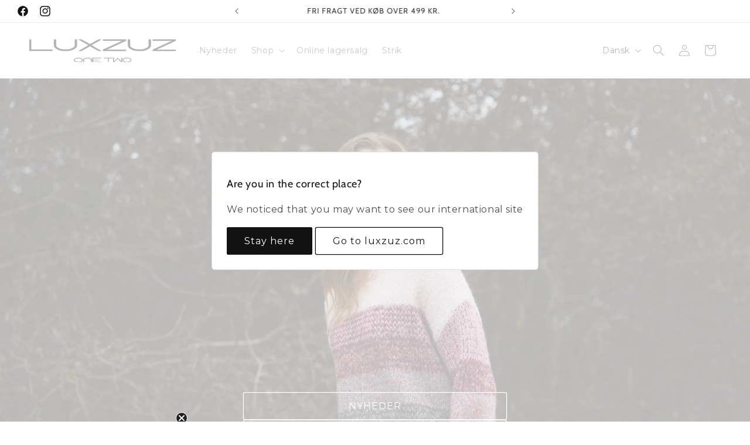

--- FILE ---
content_type: text/css
request_url: https://luxzuz.dk/cdn/shop/t/4/assets/section-collection-list.css?v=126557487097547519431711353826
body_size: -347
content:
.collection-list{margin-top:0;margin-bottom:0}.collection-list-title{margin:0}@media screen and (max-width: 749px){.collection-list:not(.slider){padding-left:0;padding-right:0}.section-collection-list .page-width{padding-left:0;padding-right:0}.section-collection-list .collection-list:not(.slider){padding-left:1.5rem;padding-right:1.5rem}}.collection-list__item:only-child{max-width:100%;width:100%}@media screen and (max-width: 749px){.slider.collection-list--1-items{padding-bottom:0}}@media screen and (min-width: 750px) and (max-width: 989px){.slider.collection-list--1-items,.slider.collection-list--2-items,.slider.collection-list--3-items,.slider.collection-list--4-items{padding-bottom:0}}@media screen and (min-width: 750px){.collection-list__item a:hover{box-shadow:none}}@media screen and (max-width: 989px){.collection-list.slider .collection-list__item{max-width:100%}}.collection-list-view-all{margin-top:2rem}@media screen and (max-width:989px){.two-column .collection-list__item{flex:1;min-width:49%}}@media screen and (max-width:580px){.two-column .collection-list__item{flex:1;min-width:48%}.collection-list-wrapper .card__heading a{line-height:initial;font-size:16px;font-weight:100;padding:7px 14px}}
/*# sourceMappingURL=/cdn/shop/t/4/assets/section-collection-list.css.map?v=126557487097547519431711353826 */


--- FILE ---
content_type: text/javascript
request_url: https://luxzuz.dk/cdn/shop/t/4/assets/nomilk.js?v=84234962255897732821742908360
body_size: 3815
content:
$(".video-container[data-video-url]:not([data-video-type])").each(function(){var url=$(this).data("video-url");url.indexOf(".mp4")>-1&&$(this).attr("data-video-type","mp4"),url.indexOf("vimeo.com")>-1&&($(this).attr("data-video-type","vimeo"),$(this).attr("data-video-id",url.split("?")[0].split("/").pop())),(url.indexOf("youtu.be")>-1||url.indexOf("youtube.com")>-1)&&($(this).attr("data-video-type","youtube"),url.indexOf("v=")>-1?$(this).attr("data-video-id",url.split("v=").pop().split("&")[0]):$(this).attr("data-video-id",url.split("?")[0].split("/").pop()))});function isMobileDevice(){return/Mobile|iPhone|iPad|Android|Windows Phone|BlackBerry|Opera Mini/i.test(navigator.userAgent)}$(document).ready(function(){$(".catalogue-column .multicolumn-card__image-wrapper").on("click",function(){$(".pdf-container").show()}),$(".close").on("click",function(){$(this).parent().hide()});var card_prod_height=$(".grid__item .card__media").height(),inner_item=document.querySelector(".grid__item .card__inner"),inner_item_height;inner_item&&(inner_item_height=inner_item.offsetHeight-60),card_prod_height=card_prod_height-40;var gridItem=document.querySelector(".grid__item");if(gridItem){var card_prod_height=$(".grid__item .card__media").height();if(isMobileDevice()||window.innerWidth<500){card_prod_height=card_prod_height,console.log(inner_item_height);var elements=document.querySelectorAll(".version-two-color");elements.forEach(function(element){the_prod.setAttribute("style","top:"+inner_item_height+"px !important;")}),console.log("MOBILE")}else $(".version-two-color").css("top",inner_item_height+"px"),console.log("BIG DEVICE")}setTimeout(()=>{$(".color-selection.collection a img, .color-selection.collection .color_swatch").on("click",function(){console.log("CHANGE URL");var prodUrl=jQuery(this).attr("data-url"),prodImage=jQuery(this).attr("data-img"),newPrice=$(this).attr("data-price"),oldPrice=$(this).attr("data-old-price"),newTitle=$(this).attr("data-title");console.log("Title: "+newTitle),newPrice=parseFloat(newPrice).toFixed(2),oldPrice=parseFloat(oldPrice).toFixed(2),$(this).parents("li.grid__item").find(".card__content .card__heading a").attr("href",$(this).data("url")),$(this).parents("li.grid__item").find(".card__media img").attr("src",$(this).data("img")),$(this).parents("li.grid__item").find(".card__media img").attr("srcset",$(this).data("img")),$(this).parent().parent().find("a.selected").removeClass("selected"),$(this).parent().addClass("selected"),$(this).parents("li.grid__item").find(".full-unstyled-link").text(newTitle),$(this).parents("li.grid__item").find(".card-information span.price-item.price-item--old").html('<span class="price-item price-item--old">'+oldPrice+" kr</span>"),$(this).parents("li.grid__item").find(".card-information span.price-item.price-item--regular").html('<span class="price-item price-item--regular">'+newPrice+" kr</span>")})},1200)});function getCookie(name){const cookies=document.cookie.split("; ");for(let cookie of cookies){const[cookieName,cookieValue]=cookie.split("=");if(cookieName===name)return decodeURIComponent(cookieValue)}return null}function setCookie(name,value,days){let expires="";if(days){const date=new Date;date.setTime(date.getTime()+days*24*60*60*1e3),expires="; expires="+date.toUTCString()}document.cookie=`${name}=${encodeURIComponent(value)}${expires}; path=/`}function render_reference_products(){console.log("Info: Render product"),$("li.grid__item").each(function(){var colorContainer=$(this).find(".color-selection"),main_id=$(colorContainer).attr("data-main-id"),selected_handle=$(colorContainer).attr("data-selected-handle"),color_version=$(colorContainer).attr("data-color-version-two"),check_offer_number=$(this).get(0).hasAttribute("data-offer-number")?parseInt($(this).attr("data-offer-number")):0,handleArr=[];if(handleArr.length=0,handleArr.push($(colorContainer).attr("data-selected-handle")+"|"+$(colorContainer).attr("data-related-handles")),handleArr==null){console.log("Info: No products in stored data 1");return}else console.log("Info: Reindexing products 1");var splitCookie=handleArr[0].split("|"),list=jQuery(colorContainer),productArr=[];for(productArr.length=0,i=0;i<splitCookie.length;i++)if(typeof splitCookie[i]=="string"){let parts=splitCookie[i].split("_"),url="/products/"+parts[0]+".js";jQuery.getJSON(url,function(product){let prod_obj={prod:product,color:parts[1]};productArr.push(prod_obj)}).done(function(product){console.log("Success")}).fail(function(){console.log("error: No handle found")})}setTimeout(()=>{if(productArr.length==0){console.log("Info: No products in stored data");return}else console.log("Info: Reindexing products");productArr.forEach(element=>{var the_prod2=element.prod,color_image=element.color;if(!color_image)for(var tag of the_prod2.tags){var color_group;if(tag.toLowerCase().indexOf("bicolor")>0||tag=="Metal_Bicolor"||tag=="Bicolor"){color_image=color_version?"linear-gradient(54deg, rgba(214,214,214,1) 49%, rgba(216,200,151,1) 49%)":"https://cdn.shopify.com/s/files/1/0574/3152/3417/t/2/assets/color_cw_bicolor.png",color_group="cw_bicolor";break}if(tag.toLowerCase().indexOf("s\xF8lv")>0||tag=="Metal_Sterlings\xF8lv"||tag=="Sterlings\xF8lv"||tag.toLowerCase().indexOf("silber")>0){color_image=color_version?"#d6d6d6":"https://cdn.shopify.com/s/files/1/0574/3152/3417/t/2/assets/color_cw_silver.png",color_group="cw_silver";break}if(tag.toLowerCase().indexOf("Rosa ")>0||tag=="Metal_Rosa"||tag=="Rosa"||tag=="Rosaforgyldt"||tag.toLowerCase().indexOf("rosa")>0){color_image=color_version?"#f1d2c5":"https://cdn.shopify.com/s/files/1/0574/3152/3417/t/2/assets/color_cw_rosa.png",color_group="cw_rosa";break}if(tag.toLowerCase().indexOf("forgyldt")>0||tag=="Metal_Forgyldt"||tag=="Forgyldt"||tag.toLowerCase().indexOf("vergoldet")>0){color_image=color_version?"#d8c897":"https://cdn.shopify.com/s/files/1/0574/3152/3417/t/2/assets/color_cw_gold.png",color_group="cw_gold";break}if(tag.toLowerCase().indexOf("Ruthenium")>0||tag=="Metal_Rutheniumbelagt"||tag=="Rutheniumbelagt"){color_image=color_version?"#666":"https://cdn.shopify.com/s/files/1/0574/3152/3417/t/2/assets/color_cw_black.png",color_group="cw_black";break}}var featured_image=the_prod2.featured_image,flip_image=the_prod2.images[1],is_selected="not-selected";if(the_prod2.handle==selected_handle)var is_selected="selected";if(check_offer_number!=0){var saved_amount=the_prod2.price/100*check_offer_number,element_price=the_prod2.price-saved_amount,old_price=the_prod2.price.toFixed(2)/100;element_price=element_price.toFixed(2)/100}else var element_price=the_prod2.price.toFixed(2)/100;html="",color_version?(typeof color_image>"u"&&(color_image="#d6d6d6"),html+=' <a href="javascript:void(0)" class="js-class js-item '+is_selected+'"><div style="background:'+color_image+';" color="'+color_image+'" class="color_swatch fittingbox-select"data-id="'+the_prod2.id+'" data-main-id="'+main_id+'"data-title="'+the_prod2.title+'" data-url="/products/'+the_prod2.handle+'" data-old-price="'+old_price+'" data-price="'+element_price+'"data-max-price="'+the_prod2.price_max+'" data-img="'+featured_image+'" data-flip-img="'+flip_image+'"data-color-group="'+color_group+'" data-selected-handle="'+the_prod2.handle+'"></div></a>'):html+=' <a href="javascript:void(0)" class="js-class js-item '+is_selected+'"><img src="'+color_image+'" class="color_swatch fittingbox-select" data-frame="{{ product_frame }}"data-id="'+the_prod2.id+'" data-main-id="'+main_id+'"data-title="'+the_prod2.title+'" data-url="/products/'+the_prod2.handle+'" data-old-price="'+old_price+'" data-price="'+element_price+'"data-max-price="'+the_prod2.price_max+'" data-img="'+featured_image+'" data-flip-img="'+flip_image+'"data-color-group="'+color_group+'" data-selected-handle="'+the_prod2.handle+'"/></a>',i++,$(list).append(html)})},900)})}function get_current_collection_sold_out_prodcuts(){$("#sold-out-collection").length>0&&setTimeout(()=>{const queryString=window.location.search,page_param=new URLSearchParams(queryString).get("page"),sold_out_container=document.querySelector("#sold-out-collection"),max_page=sold_out_container.dataset.pagesize,offer_collection="",offer_number=50;(page_param==max_page||max_page==1)&&getProductsInCollection(location.pathname,"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").then(products=>{var html2="";for(let i2=0;i2<products.length;i2++){const product=products[i2],variant_count=product.variants.length;var splash="";if(product.tags.includes("4 mm")&&product.product_type=="Charms"&&(splash='<div data-first-splash="true" class="grid-product__tag grid-product__tag--plus-size first-splash splash-design-round" style="background-color:#a3a1a1; color: #ffffff;font-size:12px; "><p>Til sliml\xE6der &amp; <br>s\xF8lvarmb\xE5nd</p></div>'),product.tags.includes("6 mm")&&product.product_type=="Charms"&&(splash='<div data-second-splash="true" class="grid-product__tag grid-product__tag--second-tag second-splash splash-design-round move-down" style="background-color:#000000; color: #ffffff;font-size:12px;  "><p>Til Classic <br>l\xE6derarmb\xE5nd</p></div>'),console.log("number of variants: "+variant_count),variant_count<=1)for(let n=0;n<product.variants.length;n++){const variant=product.variants[n];var featured_image="https://cdn.shopify.com/s/files/1/0821/7454/2143/files/logo.png?v=1693904133";product.images[0]&&product.images[0].src&&(featured_image=product.images[0].src),variant.available==!1&&(html2+='<li class="grid__item custom__grid" data-handle="'+product.handle+'"><div class="card-wrapper underline-links-hover"><div class="card card--standard  card--media" style="--ratio-percent: 100%;"><div class="card__inner innder_card22 color-background-2 gradient ratio" style="--ratio-percent: 100%;">'+splash+'<div class="card__media" style="width:100%"><div class="media media--transparent media--hover-effect"><img style="object-fit: contain;" src="'+featured_image+'" alt="You and Me Charms til s\xF8lvarmb\xE5nd - CHRISTINA" class="motion-reduce main-image" width="2000" height="2000"></div></div><div class="card__content"><div class="card__information"><h3 class="card__heading"><a href="/products/'+product.handle+'" id="" class="full-unstyled-link main-product-link"">'+product.title+'</a></h3></div><div class="card__badge top right"><span class="badge font-weight-500 color-grey">Udsolgt</span></div></div></div><div class="card__content"><div class="card__information"><h3 class="card__heading h5" id=""><a href="/products/'+product.handle+'" id="" class="full-unstyled-link" aria-labelledby="">'+product.title+'</a></h3><div class="card-information"><div class="price  price--sold-out " data-offer-collection="'+offer_collection+'" data-offer-number="'+offer_number+'"><div class="price__container"><div class="price__old" style="display:none;"><span class="price-item price-item--old">'+variant.price+'</span></div><div class="price__regular"><span class="price-item price-item--regular">'+variant.price+"</span></div></div></div></div></div></div></div></li>")}}$(sold_out_container).append(html2)}).catch(error=>console.error(error))},500)}function getProductsInCollection(collectionHandle,accessToken,products=[],page=1){return fetch(`${collectionHandle}/products.json?limit=50&page=${page}&access_token=${accessToken}`).then(response=>response.json()).then(productsPage=>(products=products.concat(productsPage.products),productsPage.products.length===50?getProductsInCollection(collectionHandle,accessToken,products,page+1):products)).catch(error=>console.error(error))}function return_product_collection(access_token,domain,product_handle){console.log("gettings collections"),ShopifyBuy.buildClient({storefrontAccessToken:access_token,domain}).product.fetchByHandle(product_handle).then(product=>{const collections=product.collections.edges.map(edge=>edge.node)}).catch(error=>console.error(error))}$(".iframe-full-height").on("load",function(){this.style.height=this.contentDocument.body.scrollHeight+"px"});function get_metafield_value(handle,namespace,key){const url="https://christina-b2b.myshopify.com/api/2022-01/graphql.json",storefrontAccessToken="cfe2d8c03c4b734d24842840b632f1de",query=`
  {
    productByHandle(handle: "${handle}") {
      title
      metafield(namespace: "${namespace}", key: "${key}") {
        value
      }
    }
  }
  `;return fetch(url,{method:"POST",headers:{"Content-Type":"application/graphql","X-Shopify-Storefront-Access-Token":storefrontAccessToken},body:query}).then(response=>response.json()).then(data=>data.data.productByHandle.metafield.value)}function product_inventory_functionality(value){const element_data=document.querySelector(".product__info-container");if(!element_data)return;let default_variant=element_data.getAttribute("data-only-default")==="true";const initial_id=element_data.getAttribute("data-id"),parent_handle=element_data.getAttribute("data-product-handle");typeof value>"u"&&(default_variant=!0),fetch(`/products/${parent_handle}.js`).then(response=>response.json()).then(product=>{let variant_id;if(default_variant)variant_id=initial_id;else{const variant=product.variants.find(v=>v.option1===value||v.option2===value||v.option3===value);variant&&(variant_id=variant.id)}const inventory_element=document.getElementById("inventory-element");if(inventory_element){const colorElement=inventory_element.querySelector(".inventory-color"),textElement=inventory_element.querySelector(".inventory-text");check_stock_status(product.id,variant_id)?(colorElement&&(colorElement.classList.add("in-stock"),colorElement.classList.remove("out-of-stock")),textElement&&(textElement.innerText="P\xE5 lager")):(colorElement&&(colorElement.classList.add("out-of-stock"),colorElement.classList.remove("in-stock")),textElement&&(textElement.innerText="I restordre - Forvent l\xE6ngere leveringstid"))}}).catch(error=>console.error("Error fetching product:",error))}function check_stock_status(productId,variantId){if(console.log("Inside check"),window.inventories[productId]&&window.inventories[productId][variantId]){const quantity=window.inventories[productId][variantId].quantity;return console.log("Quantity: "+quantity),console.log(quantity>0),quantity>0}return!1}function display_inventory_data(productId,variantId){if(window.inventories[productId]&&window.inventories[productId][variantId]){const inventory=window.inventories[productId][variantId];console.log("Quantity:",inventory.quantity),console.log("Policy:",inventory.policy),console.log("Incoming:",inventory.incoming),console.log("Next Incoming Date:",inventory.next_incoming_date)}else console.log("No inventory data found for the specified product and variant.")}function hotspot_functionality(){document.querySelectorAll(".hotspot-item").forEach(function(item){item.addEventListener("click",function(event){const hotspotDataId=item.getAttribute("data-id");if(console.log(hotspotDataId),!hotspotDataId){console.error("Data ID not found in hotspot item.");return}try{const imgElement=item.querySelector("img"),preview_image=imgElement?imgElement.getAttribute("src"):"DefaultImagePath",linkElement=item.querySelector("a"),url=linkElement?linkElement.getAttribute("href"):"DefaultURL",contentElement=item.querySelector(".product-title"),content=contentElement?contentElement.innerText:"DefaultContent",priceElement=item.querySelector(".prod-price"),price=priceElement?priceElement.innerText:"DefaultPrice";var target_container=document.querySelector(".side-product-section-"+hotspotDataId);if(!target_container){console.error("Side product container for data-id "+hotspotDataId+" not found.");return}var target_image=target_container.querySelector("#side-product__preview-image");target_image?target_image.src=preview_image:console.error("Preview image element not found.");var target_url=target_container.querySelector(".button");target_url?target_url.href=url:console.error("URL element not found.");var target_content=target_container.querySelector(".title");target_content?target_content.innerText=content:console.error("Content element not found.");var target_price=target_container.querySelector(".price span");target_price?target_price.innerText=price:console.error("Price element not found.")}catch(error){console.error("An error occurred:",error)}})})}window.addEventListener("load",function(e){hotspot_functionality();const langAdditions=document.querySelectorAll(".lang-addition");langAdditions.length>0&&langAdditions.forEach(function(el){el.addEventListener("click",function(){const href=el.getAttribute("data-href");href&&(window.location.href=href)})})});
//# sourceMappingURL=/cdn/shop/t/4/assets/nomilk.js.map?v=84234962255897732821742908360
